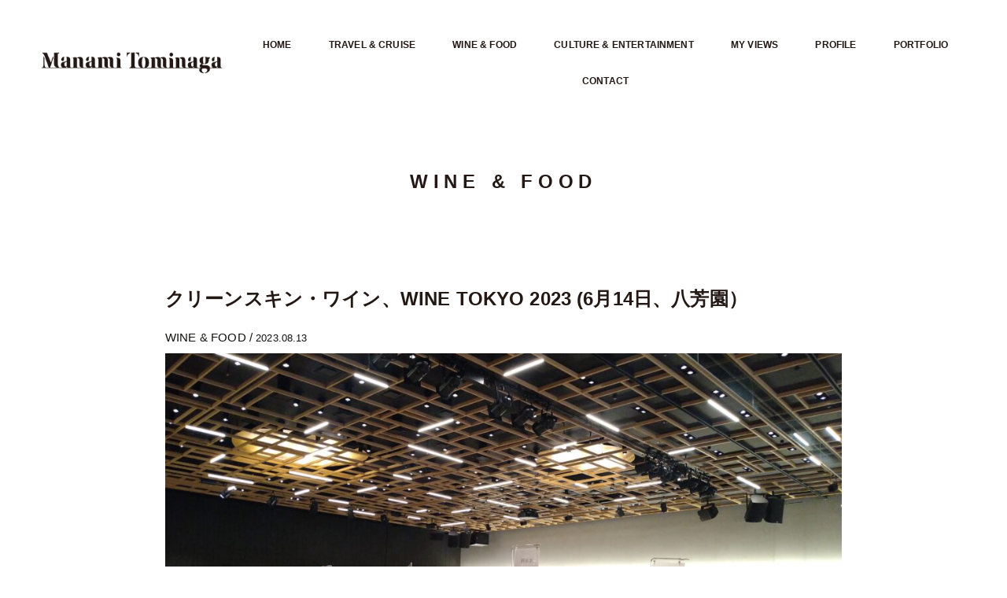

--- FILE ---
content_type: text/css
request_url: https://manamitominaga.com/wp-content/uploads/elementor/css/post-5.css?ver=1767934721
body_size: 467
content:
.elementor-kit-5{--e-global-color-primary:#231814;--e-global-color-secondary:#585657;--e-global-color-text:#585657;--e-global-color-accent:#585657;--e-global-color-d7791af:#EDECE5;--e-global-color-14765ff:#FFFFFF;--e-global-color-d60f0e8:#969697;--e-global-color-081b44d:#631321;--e-global-color-e880de1:#52101C;}.elementor-kit-5 button,.elementor-kit-5 input[type="button"],.elementor-kit-5 input[type="submit"],.elementor-kit-5 .elementor-button{background-color:var( --e-global-color-14765ff );color:var( --e-global-color-d60f0e8 );border-style:solid;border-width:1px 1px 1px 1px;border-color:var( --e-global-color-d60f0e8 );border-radius:2px 2px 2px 2px;padding:14px 14px 14px 14px;}.elementor-kit-5 button:hover,.elementor-kit-5 button:focus,.elementor-kit-5 input[type="button"]:hover,.elementor-kit-5 input[type="button"]:focus,.elementor-kit-5 input[type="submit"]:hover,.elementor-kit-5 input[type="submit"]:focus,.elementor-kit-5 .elementor-button:hover,.elementor-kit-5 .elementor-button:focus{background-color:var( --e-global-color-14765ff );color:var( --e-global-color-secondary );border-style:solid;border-width:1px 1px 1px 1px;border-color:var( --e-global-color-secondary );border-radius:0px 0px 0px 0px;}.elementor-kit-5 e-page-transition{background-color:#FFBC7D;}.elementor-section.elementor-section-boxed > .elementor-container{max-width:1140px;}.e-con{--container-max-width:1140px;}.elementor-widget:not(:last-child){margin-block-end:20px;}.elementor-element{--widgets-spacing:20px 20px;--widgets-spacing-row:20px;--widgets-spacing-column:20px;}{}h1.entry-title{display:var(--page-title-display);}@media(max-width:1024px){.elementor-section.elementor-section-boxed > .elementor-container{max-width:1024px;}.e-con{--container-max-width:1024px;}}@media(max-width:767px){.elementor-section.elementor-section-boxed > .elementor-container{max-width:767px;}.e-con{--container-max-width:767px;}}

--- FILE ---
content_type: text/css
request_url: https://manamitominaga.com/wp-content/uploads/elementor/css/post-483.css?ver=1767934721
body_size: 1379
content:
.elementor-483 .elementor-element.elementor-element-44f347cd:not(.elementor-motion-effects-element-type-background), .elementor-483 .elementor-element.elementor-element-44f347cd > .elementor-motion-effects-container > .elementor-motion-effects-layer{background-color:var( --e-global-color-d7791af );}.elementor-483 .elementor-element.elementor-element-44f347cd{transition:background 0.3s, border 0.3s, border-radius 0.3s, box-shadow 0.3s;margin-top:50px;margin-bottom:0px;padding:50px 0px 50px 0px;}.elementor-483 .elementor-element.elementor-element-44f347cd > .elementor-background-overlay{transition:background 0.3s, border-radius 0.3s, opacity 0.3s;}.elementor-483 .elementor-element.elementor-element-3998f787{padding:30px 0px 30px 0px;}.elementor-bc-flex-widget .elementor-483 .elementor-element.elementor-element-29305bdb.elementor-column .elementor-widget-wrap{align-items:center;}.elementor-483 .elementor-element.elementor-element-29305bdb.elementor-column.elementor-element[data-element_type="column"] > .elementor-widget-wrap.elementor-element-populated{align-content:center;align-items:center;}.elementor-483 .elementor-element.elementor-element-29305bdb > .elementor-element-populated, .elementor-483 .elementor-element.elementor-element-29305bdb > .elementor-element-populated > .elementor-background-overlay, .elementor-483 .elementor-element.elementor-element-29305bdb > .elementor-background-slideshow{border-radius:0px 0px 0px 0px;}.elementor-483 .elementor-element.elementor-element-71ab1218 > .elementor-widget-container{margin:0px 0px 0px 0px;}.elementor-483 .elementor-element.elementor-element-71ab1218{text-align:center;}.elementor-483 .elementor-element.elementor-element-71ab1218 .elementor-heading-title{color:var( --e-global-color-secondary );}.elementor-483 .elementor-element.elementor-element-cf24897{text-align:center;}.elementor-483 .elementor-element.elementor-element-cf24897 .elementor-heading-title{font-size:14px;line-height:2em;letter-spacing:0.3px;}.elementor-483 .elementor-element.elementor-element-739b18f0 .elementor-button{background-color:var( --e-global-color-primary );font-size:14px;line-height:1.7em;letter-spacing:2.5px;fill:var( --e-global-color-14765ff );color:var( --e-global-color-14765ff );border-style:solid;border-width:0px 0px 0px 0px;border-color:#B4B4B4;border-radius:2px 2px 2px 2px;padding:14px 100px 13px 100px;}.elementor-483 .elementor-element.elementor-element-739b18f0 .elementor-button:hover, .elementor-483 .elementor-element.elementor-element-739b18f0 .elementor-button:focus{background-color:var( --e-global-color-081b44d );color:var( --e-global-color-14765ff );border-color:var( --e-global-color-081b44d );}.elementor-483 .elementor-element.elementor-element-739b18f0 > .elementor-widget-container{margin:1em 0em 0em 0em;}.elementor-483 .elementor-element.elementor-element-739b18f0 .elementor-button-content-wrapper{flex-direction:row-reverse;}.elementor-483 .elementor-element.elementor-element-739b18f0 .elementor-button:hover svg, .elementor-483 .elementor-element.elementor-element-739b18f0 .elementor-button:focus svg{fill:var( --e-global-color-14765ff );}.elementor-483 .elementor-element.elementor-element-759b2f46 > .elementor-container > .elementor-column > .elementor-widget-wrap{align-content:center;align-items:center;}.elementor-483 .elementor-element.elementor-element-759b2f46 > .elementor-container{min-height:350px;}.elementor-483 .elementor-element.elementor-element-759b2f46{border-style:dotted;border-width:1px 0px 0px 0px;border-color:#d6d6d6;padding:50px 0px 0px 0px;}.elementor-483 .elementor-element.elementor-element-e412bee{text-align:center;}.elementor-483 .elementor-element.elementor-element-e412bee img{width:270px;}.elementor-483 .elementor-element.elementor-element-e2fa219 > .elementor-widget-container{margin:20px 0px 20px 0px;}.elementor-483 .elementor-element.elementor-element-e2fa219 .elementor-menu-toggle{margin-left:auto;background-color:var( --e-global-color-primary );}.elementor-483 .elementor-element.elementor-element-e2fa219 .elementor-nav-menu .elementor-item{font-size:14px;font-weight:600;letter-spacing:1px;}.elementor-483 .elementor-element.elementor-element-e2fa219 .elementor-nav-menu--main .elementor-item{color:var( --e-global-color-primary );fill:var( --e-global-color-primary );}.elementor-483 .elementor-element.elementor-element-e2fa219 .elementor-nav-menu--main .elementor-item:hover,
					.elementor-483 .elementor-element.elementor-element-e2fa219 .elementor-nav-menu--main .elementor-item.elementor-item-active,
					.elementor-483 .elementor-element.elementor-element-e2fa219 .elementor-nav-menu--main .elementor-item.highlighted,
					.elementor-483 .elementor-element.elementor-element-e2fa219 .elementor-nav-menu--main .elementor-item:focus{color:var( --e-global-color-081b44d );fill:var( --e-global-color-081b44d );}.elementor-483 .elementor-element.elementor-element-e2fa219 .elementor-nav-menu--main .elementor-item.elementor-item-active{color:var( --e-global-color-081b44d );}.elementor-483 .elementor-element.elementor-element-e2fa219{--e-nav-menu-horizontal-menu-item-margin:calc( 20px / 2 );}.elementor-483 .elementor-element.elementor-element-e2fa219 .elementor-nav-menu--main:not(.elementor-nav-menu--layout-horizontal) .elementor-nav-menu > li:not(:last-child){margin-bottom:20px;}.elementor-483 .elementor-element.elementor-element-e2fa219 div.elementor-menu-toggle{color:var( --e-global-color-14765ff );}.elementor-483 .elementor-element.elementor-element-e2fa219 div.elementor-menu-toggle svg{fill:var( --e-global-color-14765ff );}.elementor-483 .elementor-element.elementor-element-e2fa219 .elementor-menu-toggle:hover, .elementor-483 .elementor-element.elementor-element-e2fa219 .elementor-menu-toggle:focus{background-color:var( --e-global-color-081b44d );}.elementor-483 .elementor-element.elementor-element-4b42cd4d{--grid-template-columns:repeat(0, auto);--icon-size:25px;--grid-column-gap:5px;--grid-row-gap:0px;}.elementor-483 .elementor-element.elementor-element-4b42cd4d .elementor-widget-container{text-align:center;}.elementor-483 .elementor-element.elementor-element-4b42cd4d .elementor-social-icon{background-color:var( --e-global-color-14765ff );}.elementor-483 .elementor-element.elementor-element-4b42cd4d .elementor-social-icon i{color:var( --e-global-color-primary );}.elementor-483 .elementor-element.elementor-element-4b42cd4d .elementor-social-icon svg{fill:var( --e-global-color-primary );}.elementor-483 .elementor-element.elementor-element-4b42cd4d .elementor-social-icon:hover{background-color:rgba(255,255,255,0);}.elementor-483 .elementor-element.elementor-element-4b42cd4d .elementor-social-icon:hover i{color:var( --e-global-color-081b44d );}.elementor-483 .elementor-element.elementor-element-4b42cd4d .elementor-social-icon:hover svg{fill:var( --e-global-color-081b44d );}.elementor-483 .elementor-element.elementor-element-f67913e .hfe-copyright-wrapper{text-align:center;}.elementor-483 .elementor-element.elementor-element-f67913e .hfe-copyright-wrapper a, .elementor-483 .elementor-element.elementor-element-f67913e .hfe-copyright-wrapper{color:var( --e-global-color-primary );}.elementor-483 .elementor-element.elementor-element-f67913e .hfe-copyright-wrapper, .elementor-483 .elementor-element.elementor-element-f67913e .hfe-copyright-wrapper a{font-size:12px;}@media(max-width:1024px){.elementor-483 .elementor-element.elementor-element-44f347cd{padding:35px 35px 35px 35px;}.elementor-483 .elementor-element.elementor-element-bb50194 > .elementor-element-populated{padding:0px 0px 0px 0px;}.elementor-483 .elementor-element.elementor-element-759b2f46{padding:10px 20px 10px 20px;}}@media(max-width:767px){.elementor-483 .elementor-element.elementor-element-44f347cd{padding:0% 5% 0% 5%;}.elementor-483 .elementor-element.elementor-element-bb50194 > .elementor-element-populated{padding:0px 0px 0px 0px;}.elementor-483 .elementor-element.elementor-element-739b18f0 .elementor-button{padding:14px 66px 14px 66px;}.elementor-483 .elementor-element.elementor-element-759b2f46{padding:20px 20px 0px 20px;}.elementor-483 .elementor-element.elementor-element-5fa143b7 > .elementor-element-populated{padding:0px 0px 0px 0px;}.elementor-483 .elementor-element.elementor-element-e412bee{width:var( --container-widget-width, 80% );max-width:80%;--container-widget-width:80%;--container-widget-flex-grow:0;text-align:left;}.elementor-483 .elementor-element.elementor-element-e412bee img{width:100%;}.elementor-483 .elementor-element.elementor-element-e2fa219{width:var( --container-widget-width, 20% );max-width:20%;--container-widget-width:20%;--container-widget-flex-grow:0;}.elementor-483 .elementor-element.elementor-element-e2fa219 > .elementor-widget-container{margin:0px 0px 0px 0px;}.elementor-483 .elementor-element.elementor-element-e2fa219 .elementor-menu-toggle{border-radius:2px;}.elementor-483 .elementor-element.elementor-element-4b42cd4d .elementor-widget-container{text-align:center;}.elementor-483 .elementor-element.elementor-element-4b42cd4d > .elementor-widget-container{padding:20px 0px 20px 0px;}.elementor-483 .elementor-element.elementor-element-4b42cd4d{--icon-size:20px;}}

--- FILE ---
content_type: text/css
request_url: https://manamitominaga.com/wp-content/uploads/custom-css-js/1329.css?v=6538
body_size: 4851
content:
/******* Do not edit this file *******
Simple Custom CSS and JS - by Silkypress.com
Saved: May 20 2023 | 07:11:39 */
html {
    font-size: 62.5%;
}

/******************************
 * base style
******************************/
/* =====================
  *
===================== */

@font-face {
    font-family: 'Noto Sans Japanese';
    font-style: normal;
    font-weight: 300;
    src: local("Noto Sans CJK JP Medium"), 
	url('https://manamitominaga.com/fonts/NotoSansCJKjp-Medium.woff2') format('woff2'),
	     url('https://manamitominaga.com/fonts/NotoSansCJKjp-Medium.woff') format('woff'),
	     url('https://manamitominaga.com/fonts/NotoSansCJKjp-Medium.ttf')  format('truetype'),
         url('https://manamitominaga.com/fonts/NotoSansCJKjp-Medium.eot') format('embedded-opentype');
}
@font-face {
    font-family: 'Noto Sans Japanese';
    font-style: normal;
    font-weight: 400;
    src: local("Noto Sans CJK JP Regular"), 
		url('https://manamitominaga.com/fonts/NotoSansCJKjp-Regular.woff2') format('woff2'),
	     url('https://manamitominaga.com/fonts/NotoSansCJKjp-Regular.woff') format('woff'),
	     url('https://manamitominaga.com/fonts/NotoSansCJKjp-Regular.ttf')  format('truetype'),
         url('https://manamitominaga.com/fonts/NotoSansCJKjp-Regular.eot') format('embedded-opentype');
}


@import url('https://fonts.googleapis.com/css2?family=Jost:wght@400;500&display=swap'); 
@import url('https://fonts.googleapis.com/css2?family=Urbanist:wght@300;400&display=swap');

* {
  -webkit-font-smoothing: antialiased;
  box-sizing: border-box;
	-webkit-text-size-adjust: none;
}

.home .elementor-element-44f347cd {
	display: none;
}

body {
  /* フォントの種類 */
  font-family: 'Calibri', 'ヒラギノ角ゴ Pro W3', 'Hiragino Kaku Gothic Pro','メイリオ', 'Meiryo', '游ゴシック', 'Yu Gothic', 'ＭＳ Ｐゴシック', 'MS PGothic', sans-serif; 
  /* フォントのサイズ */
  font-size: 15px;
  font-size: 1.5rem;
  /* フォントの色 */
  color: #585657;
  /* フォントの重さ */
	font-weight: normal;
  /* 行間の設定 */
  line-height: 1.75;
  /* 字間の設定 */
  letter-spacing: 0.01em;
  /* 文字詰め */
  font-feature-settings: palt;
}

body .font-noto {
  font-family: "Noto Sans CJK JP", sans-serif;
  font-weight: 400;
}

@media (max-width: 1024px) {
  body {
    font-size: 14px;
  font-size: 1.4rem;
  }
}

.clear-all {
	clear: both;
	height: 120px;
}


br.mb {
    display: none;
}

@media (max-width: 767px) {
    br.mb {
    display: block;
}
}

p, div, section {
  /* フォントの種類*/
  font-family: 'Calibri',  'ヒラギノ角ゴ Pro W3', 'Hiragino Kaku Gothic Pro','メイリオ', 'Meiryo', '游ゴシック', 'Yu Gothic', 'ＭＳ Ｐゴシック', 'MS PGothic', sans-serif; 
}

.font-noto p, .font-noto div, .font-noto section {
  font-family: "Noto Sans CJK JP", sans-serif;
  font-weight: 400;
}

address, blockquote, dd, dl, dt, fieldset, figure, hr, html, iframe, legend, li, ol, p, pre, textarea, ul, div, section {
	font-weight: normal;
}

h1, .entry-title a, .entry-content h1, h2, .entry-content h2, h3, .entry-content h3, h4, .entry-content h4, h5, .entry-content h5, h6, .entry-content h6 {
	font-weight: bold;
	color: #231814;
}

.font-noto h1, .font-noto .entry-title a, .font-noto .entry-content h1, h2, .font-noto .entry-content h2, .font-noto h3, .font-noto .entry-content h3, .font-noto h4, .font-noto .entry-content h4, .font-noto h5, .font-noto .entry-content h5, .font-noto h6, .font-noto .entry-content h6 {
  font-family: "Noto Sans CJK JP", sans-serif;
  font-weight: bold;
}

h2.elementor-heading-title.elementor-size-default {
  font-size: 40px;
    font-size: 2.6666666666667rem;
  font-weight: bold;
}

h3.page-title {
	text-align: center;
	letter-spacing: 0.28em;
	font-weight: bold;
	font-size: 2.4rem;
	font-size: 24px;
}

.font-noto h3.page-title {
  font-family: "Noto Sans CJK JP", sans-serif;
  font-weight: 400;
}


@media (max-width: 767px) {
  h1, .entry-title a, .entry-content h1 {
    font-size: 22px;
    letter-spacing: 0.025em;
  }
}

.ast-single-post .entry-title, .page-title {
	font-weight: bold;
  font-size: 2.4rem;
	font-size: 24px;
}

a:hover, a:active {
	color: #631321;
}

/**img:hover{
  cursor: pointer;
  filter: grayscale(100%);
}**/

.post-catname {
	padding-top: 50px;
    padding-bottom: 30px;
}

.ast-page-builder-template .entry-header {
	margin-top: 30px ;
}

article.ast-article-single {
	margin-bottom: 3.0em;
}

article.elementor-grid-item h3, article.elementor-grid-item .elementor-post__excerpt {
	text-align: justify;
}

.single .post-navigation {
    display: none;
}

.single .entry-meta {
	margin-top: 24px;
    margin-bottom: 10px;
}

main {
	max-width: 900px;
    margin: 0 auto;
}


.single.ast-page-builder-template .entry-content {
	padding-left: 20px;
    padding-right: 20px;
}


.elementor-1101 .elementor-element.elementor-element-c32072e .elementor-post__thumbnail__link,
.elementor-1385 .elementor-element.elementor-element-c32072e .elementor-post__thumbnail__link {
    -webkit-filter: grayscale(100%);
    -moz-filter: grayscale(100%);
    -ms-filter: grayscale(100%);
    filter: grayscale(100%);
}

.elementor-1101 .elementor-element.elementor-element-c32072e .elementor-post__thumbnail__link:hover,
.elementor-1385 .elementor-element.elementor-element-c32072e .elementor-post__thumbnail__link:hover {
	-webkit-filter: grayscale(10%);
    -moz-filter: grayscale(10%);
    -ms-filter: grayscale(10%);
    filter:grayscale(10%);
   transition:0.5s;
}

.color_img .psac-post-img-wrap {
    filter: grayscale(0);
}

.color_img .psac-post-img-wrap:hover  {
    -webkit-filter: grayscale(100%);
    -moz-filter: grayscale(100%);
    -ms-filter: grayscale(100%);
    filter: grayscale(100%);
}

/************
 * MENU部分
 ************/
#site-header .col_logo{
  width: 22%;
}

#site-header .col_menu {
  width: 78%;
}

.menu-top li {
    font-weight: bold;
  font-size: 13px;
    font-size: 1.3rem;
}

.elementor-nav-menu--main .elementor-nav-menu a, .elementor-nav-menu--main .elementor-nav-menu a.highlighted, .elementor-nav-menu--main .elementor-nav-menu a:focus, .elementor-nav-menu--main .elementor-nav-menu a:hover {
padding: 13px 10px;
}

@media (max-width: 1300px) {
  
    .menu-top li {
  font-size: 12px;
    font-size: 1.2rem;
}
  
  .elementor-nav-menu--main .elementor-nav-menu a, .elementor-nav-menu--main .elementor-nav-menu a.highlighted, .elementor-nav-menu--main .elementor-nav-menu a:focus, .elementor-nav-menu--main .elementor-nav-menu a:hover {
padding: 13px 8px;
}
}
  
  @media (max-width: 1180px) {
    .menu-top li {
  font-size: 11px;
    font-size: 1.1rem;
}
  
  .elementor-nav-menu--main .elementor-nav-menu a, .elementor-nav-menu--main .elementor-nav-menu a.highlighted, .elementor-nav-menu--main .elementor-nav-menu a:focus, .elementor-nav-menu--main .elementor-nav-menu a:hover {
padding: 13px 8px;
}
  
}

  @media (max-width: 1080px) {
    .menu-top li {
  font-size: 11px;
    font-size: 1.0rem;
}
}

@media (max-width: 1024px) {

      #site-header .col_logo{
  width:50%;
}

#site-header .col_menu {
  width: 50%;
}
}


/****
.menu-top .menu-item:last-child{
 background: #131211;
	margin-left: 20px;
}

.menu-top .menu-item:last-child a {
	color: #fff !important;
	padding: 12px 20px !important;
	border-radius: 5px;
}

.menu-top .menu-item:last-child a:hover {
	color: #fff !important;
	padding: 12px 20px !important;
	background: #454545;
}
****/

.fade-arrow{
animation-name:fadeDownAnime;
animation-duration:3.8s;
animation-fill-mode:forwards;
opacity:0;
}

@keyframes fadeDownAnime{
  from {
    opacity: 0;
  transform: translateY(-50px);
  }

  to {
    opacity: 1;
  transform: translateY(0);
  }
}

/************
 * TOP記事スライド部分
 ************/

.psac-post-carousel-content {
    border: 0 !important;
    text-align: left !important;
}

.psac-post-img-wrap {
	padding: 15px;
}

.psac-post-margin-content {
	padding: 15px 0;
}

.psac-post-carousel.psac-design-2 .psac-post-title {
    font-size: 16px;
    font-weight: bold;
  font-weight: 500;
    line-height: 30px;
	margin-bottom: 10px !important;
	letter-spacing: 0.035em;
    text-align: justify;  
    text-justify: inter-ideograph;
}

.psac-post-types {
	margin-bottom: 15px;
}

.psac-post-meta-innr.psac-time {
	font-size: 14px;
    color: #999;
}

.psac-post-categories,
.cat-links {
    display: inline-block;
    text-transform: uppercase;
    color: #131211;
    z-index: 9;
    position: relative;
    margin-bottom: 0;
}

.psac-post-categories a,
.cat-links a {
    text-decoration: none;
    -moz-transition: all 0.5s ease-out 0s;
    -ms-transition: all 0.5s ease-out 0s;
    -o-transition: all 0.5s ease-out 0s;
    transition: all 0.5s ease-out 0s;
	font-size: 13px !important;
    text-transform: uppercase;
    line-height: 0.8em;
    display: inline-block;
    margin: 0;
    margin-left: 5px;
    border-bottom: 0;
    background: #efeded;
    border-radius: 3px;
    padding: 7px 8px 4px;
}


.new-post .psac-post-categories a,
.new-post .cat-links a {
    text-decoration: none;
    -moz-transition: all 0.5s ease-out 0s;
    -ms-transition: all 0.5s ease-out 0s;
    -o-transition: all 0.5s ease-out 0s;
    transition: all 0.5s ease-out 0s;
	font-size:12px !important;
    text-transform: uppercase;
    line-height: 0.8em;
    display: inline-block;
    margin: 0;
    margin-left: 5px;
    border-bottom: 0;
    background: #efeded;
    border-radius: 3px;
    padding: 8px 8px 5px;
}

.psac-post-img-wrap {
    filter: grayscale(1);
}

.psac-post-img-wrap:hover {
    filter: grayscale(0);
}

.entry-meta .posted-on,
.psac-time {
	font-family: 'Jost', sans-serif !important;
	margin-left: 0;
	font-weight: 400;
	font-size: 13px;
}

.psac-post-short-content {
  text-align: justify;
}

/*
.psac-post-carousel.psac-design-2 .psac-post-image-bg {
  height: 200px !important;
}

  @media (max-width: 1280px) {
   .psac-post-carousel.psac-design-2 .psac-post-image-bg {
  height: 170px !important;
}
}

@media (max-width: 1024px) {

.psac-post-carousel.psac-design-2 .psac-post-image-bg {
  height: 190px !important;
}
}

@media (max-width: 567px) {

.psac-post-carousel.psac-design-2 .psac-post-image-bg {
  height: 220px !important;
}
}

@media (max-width: 430px) {

.psac-post-carousel.psac-design-2 .psac-post-image-bg {
  height: 240px !important;
}
}
*/
.psac-post-carousel .owl-stage{display:flex; flex-wrap: wrap;}
.psac-post-carousel .owl-stage .psac-post-carousel-slide,
.psac-post-carousel .owl-stage .psac-post-carousel-slide .psac-post-carousel-content{height:100%;}


/******
TOPプロフィール
******/

#top-media .elementor-posts-container.elementor-has-item-ratio .elementor-post__thumbnail img,
.page-id-49 .elementor-posts-container.elementor-has-item-ratio .elementor-post__thumbnail img {
    height: 90%;
    width: auto;
  object-fit: contain;
    background: #e7e7e7;
}

#top-media .elementor-portfolio.elementor-has-item-ratio .elementor-post__thumbnail {
    position: absolute;
    background-color: #e7e7e7;
}

.elementor-49 .elementor-element.elementor-element-1992870 .elementor-posts-container .elementor-post__thumbnail {
  background-color: #e7e7e7;
}


/*yarppの領域*/
.related-post{
	width:100%;/*①記事幅に100%フィット*/
	overflow:hidden;
	margin-top:5px;
	font-size:0;
}

.yarpp-related {
    margin: 1em 0 50px !important;
    display: block;
    clear: both;
}

.yarpp-related h4 {
	text-align: center;
	letter-spacing: 0.28em;
    margin-bottom: 40px;
	font-weight: 700;
}

.yarpp-related a.rel-title {
    font-weight: 600;
    text-decoration: none;
    font-size: 15px;
	margin-top: 1.0em;
	letter-spacing: 0em;
	text-align: justify;
	text-justify: inter-ideograph;
}

/*１記事の領域*/
.related-entry {
	vertical-align: top;
	display:inline-block;
	width:24%;/*②１記事の領域（幅）*/
	font-size: 17px;/*文字サイズ*/
	font-size: 1.2rem;/*文字サイズ*/
	line-height: 1.6;/*文字行高*/
	margin-bottom: 15px;/*下余白*/
	padding: 0 1.5%;/*記事の間隔（左右）*/
}
/*画像の設定*/
.related-entry img{
 	/*border: #ccc 1px solid;/*画像の枠線*/
	/*padding:2%;/*画像と枠線の間隔*/
	width:100%;/*１記事の領域幅にフィット*/
}
/*画像の装飾*/
.related-thumb {
	margin-bottom: 15px;
}
.related-thumb a,
.related-thumb a img{
	-webkit-box-shadow: none;
	box-shadow: none;
	text-decoration: none;
}
.related-thumb a:hover{
	opacity:0.7;/*マウスオーバーで光る*/
	filter:alpha(opacity=70);
	-ms-filter: “alpha( opacity=70 )”;
	-webkit-box-shadow: none;
	box-shadow: none;
	text-decoration: none;
}



/*******
 * シェアボタン
******/

.share {
  margin-top: 5px;
    margin-bottom: 20px;
    display: flex;
    justify-content: left;
}
.share ul {
    margin: 0;
    padding: 0;
    list-style: none;
}
.share ul:after {
      display: block;
      clear: both;
      content: '';
}

.share ul li {
    float: left;
    margin: 0;
    width: 2.5em;
}
.share ul li a {
    font-size: 20px;
    display: block;
    padding: 0;
    text-align: left;
    text-decoration: none;
	color: #aaa;
	transition: all .3s ease;
    font: 400 18px/20px Roboto,Arial,sans-serif;
}

.share ul li.facebook {
	width:2.0em;
}

/*********
 * タグ
*********/

#tagArea ul {
	margin-left: 0;
}

#tagArea ul li {
    list-style: none;
    float: left;
    padding-bottom: 15px;
}

#tagArea ul li a {
    display: inline-block;
    margin: 0 1em 0 0;
    padding: 5px 8px 2px 8px;
    border: 1px solid #afafaf;
    color: #686868;
    background: #FFF;
    border-radius: 3px;
    -webkit-border-radius: 3px;
    -moz-border-radius: 3px;
	text-decoration: none;
    font-size: 11px;
}



/******
 *Contact Form
******/

.elementor-mark-required .elementor-field-label:after {
    content: "*";
    color: #585657;
    padding-left: .2em;
}

#top_contact .elementor-field-group {
	margin-bottom: 22px !imporatant;
}

.ast-button, .button, button, input[type=button], input[type=reset], input[type=submit] {
    margin-top: 30px;
}


/*button,
.elementor-button {
    padding: 14px;
    min-width: 20%;
}*/

.wpforms-submit-container {
  text-align: center;
}

div.wpforms-container-full .wpforms-form input[type=submit], div.wpforms-container-full .wpforms-form button[type=submit], div.wpforms-container-full .wpforms-form .wpforms-page-button {
	background-color: #231814 !important;
    border: 0px !important;
    color: #fff !important;
    font-size: 1em;
    padding: 10px 35px !important;
    text-align: center;
}

.wpforms-confirmation-container-full, div[submit-success]>.wpforms-confirmation-container-full:not(.wpforms-redirection-message) {
  background: #ffffff !important;
    border: 1px solid #818a91 !important;
  color: #333 !important;
    margin: 0 auto 24px !important;
    padding: 35px 15px !important;
    margin-top: -100px !important;
}

div.wpforms-container-full .wpforms-form .wpforms-required-label, .wpforms-required-label {
    color: #dc2000 !important;
    font-weight: 600 !important;
    font-size: 1.8rem !important;
}


/*******
 * トップページプロフィールポップアップ
 * ******/

.css-fukidashi {
      position: absolute;
      top: 0;
      right: 5%;
      padding: 0;
      margin: 0;
    }

.text {
      width: 600px;
      position: relative;
      padding: 0 0  0 10%;
      border: none;
    }

.text img {
  transition-duration: 0.5s;
      animation-duration: 1s;
}

.fukidashi {
     display: none;
    width: 90%;
    position: absolute;
    bottom: 80%;
    right: 0;
    padding: 10px;
    /*  border-radius: 2px; */
    /* background: rgb(99 19 34 / 70%); */
    color: #fff;
    font-weight: bold;
    }

 .fukidashi {
	animation-name: f-fade;
  animation-duration: 1s;
}

@keyframes f-fade{
  0%{
    opacity: 0;
  }
  100%{
    opacity: 1;
  }
}
   
.text:hover + .fukidashi {
      display: block;
      transition-duration: 0.5s;
    }

@media (max-width: 767px) {
	.css-fukidashi {
      right: 0;
	}
	
	.text {
width: 88%;
margin: 0 auto;
padding: 0;
}
	
 .fukidashi {
	 text-align: left;
	 width: 96%;
    position: absolute;
    bottom: 80%;
    right: 0;
	}
}


span.icon {
  display: inline-block;
  margin: 0 .4em 0 0;
  padding: 1px 5px;
  vertical-align: top;
  -webkit-border-radius: 3px;
  -moz-border-radius: 3px;
  -ms-border-radius: 3px;
  -o-border-radius: 3px;
  border-radius: 3px;
  line-height: 1.7;
  color: #fff;
}
span.new {
  background-color: #bfbdbd;
}
span.end {
  background-color: #6b696a;
}



.psac-slider-and-carousel .owl-dots .owl-dot {
    background: #d0cccc;
}

.psac-slider-and-carousel .owl-dots .owl-dot.active {
    background: #4F5357;
}

/** メルマガ登録 **/
.mailpoet_form .mailpoet_submit {
  font-size: 1.6rem;
color: #fff !important;
background-color: #333 !important;
border-radius: 50px !important;
padding: 12px 25px !important;
}

/** 投稿アイキャッチ画像 **/
.post-thumb-img-content.post-thumb {
    clear: both;
    text-align: center;
    display: block;
    margin-left: auto;
    margin-right: auto;
}

.gallery-item {
    margin: 0;
    padding: 15px 10px !important;
    border-radius: 2px;
}

.gallery-icon {
    border: 0px !important;
	background: #dcdcdc;
}
